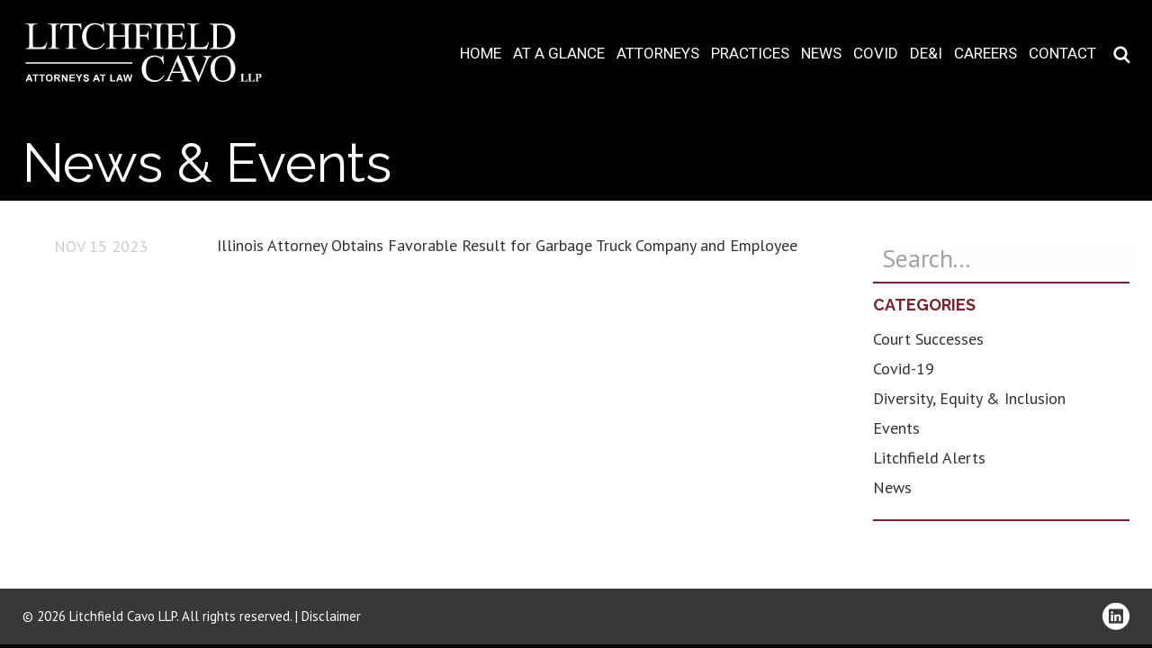

--- FILE ---
content_type: text/html; charset=UTF-8
request_url: https://www.litchfieldcavo.com/tag/run-over/
body_size: 6934
content:
<!doctype html>
<html class="no-js" lang="en-US">
<head>
<link rel="pingback" href="https://www.litchfieldcavo.com/xmlrpc.php"/>
<meta charset="utf-8"/>
<meta http-equiv="X-UA-Compatible" content="IE=edge"/>
<meta name="viewport" content="width=device-width,initial-scale=1"/>
<meta name='robots' content='index, follow, max-image-preview:large, max-snippet:-1, max-video-preview:-1' />

	<!-- This site is optimized with the Yoast SEO Premium plugin v26.7 (Yoast SEO v26.7) - https://yoast.com/wordpress/plugins/seo/ -->
	<title>run over Archives - Litchfield Cavo</title>
	<link rel="canonical" href="https://www.litchfieldcavo.com/tag/run-over/" />
	<meta property="og:locale" content="en_US" />
	<meta property="og:type" content="article" />
	<meta property="og:title" content="run over Archives" />
	<meta property="og:url" content="https://www.litchfieldcavo.com/tag/run-over/" />
	<meta property="og:site_name" content="Litchfield Cavo" />
	<meta name="twitter:card" content="summary_large_image" />
	<script type="application/ld+json" class="yoast-schema-graph">{"@context":"https://schema.org","@graph":[{"@type":"CollectionPage","@id":"https://www.litchfieldcavo.com/tag/run-over/","url":"https://www.litchfieldcavo.com/tag/run-over/","name":"run over Archives - Litchfield Cavo","isPartOf":{"@id":"https://www.litchfieldcavo.com/#website"},"breadcrumb":{"@id":"https://www.litchfieldcavo.com/tag/run-over/#breadcrumb"},"inLanguage":"en-US"},{"@type":"BreadcrumbList","@id":"https://www.litchfieldcavo.com/tag/run-over/#breadcrumb","itemListElement":[{"@type":"ListItem","position":1,"name":"Home","item":"https://www.litchfieldcavo.com/"},{"@type":"ListItem","position":2,"name":"run over"}]},{"@type":"WebSite","@id":"https://www.litchfieldcavo.com/#website","url":"https://www.litchfieldcavo.com/","name":"Litchfield Cavo","description":"","potentialAction":[{"@type":"SearchAction","target":{"@type":"EntryPoint","urlTemplate":"https://www.litchfieldcavo.com/?s={search_term_string}"},"query-input":{"@type":"PropertyValueSpecification","valueRequired":true,"valueName":"search_term_string"}}],"inLanguage":"en-US"}]}</script>
	<!-- / Yoast SEO Premium plugin. -->


<link rel='dns-prefetch' href='//www.googletagmanager.com' />
<link rel='dns-prefetch' href='//cdn.openshareweb.com' />
<link rel='dns-prefetch' href='//cdn.shareaholic.net' />
<link rel='dns-prefetch' href='//www.shareaholic.net' />
<link rel='dns-prefetch' href='//analytics.shareaholic.com' />
<link rel='dns-prefetch' href='//recs.shareaholic.com' />
<link rel='dns-prefetch' href='//partner.shareaholic.com' />
<link rel="alternate" type="application/rss+xml" title="Litchfield Cavo &raquo; Feed" href="https://www.litchfieldcavo.com/feed/" />
<link rel="alternate" type="application/rss+xml" title="Litchfield Cavo &raquo; Comments Feed" href="https://www.litchfieldcavo.com/comments/feed/" />
<!-- Shareaholic - https://www.shareaholic.com -->
<link rel='preload' href='//cdn.shareaholic.net/assets/pub/shareaholic.js' as='script'/>
<script data-no-minify='1' data-cfasync='false'>
_SHR_SETTINGS = {"endpoints":{"local_recs_url":"https:\/\/www.litchfieldcavo.com\/wp-admin\/admin-ajax.php?action=shareaholic_permalink_related","ajax_url":"https:\/\/www.litchfieldcavo.com\/wp-admin\/admin-ajax.php"},"site_id":"99cdd7e96da1cbab6a32bc2e40c396d6"};
</script>
<script data-no-minify='1' data-cfasync='false' src='//cdn.shareaholic.net/assets/pub/shareaholic.js' data-shr-siteid='99cdd7e96da1cbab6a32bc2e40c396d6' async ></script>

<!-- Shareaholic Content Tags -->
<meta name='shareaholic:site_name' content='Litchfield Cavo' />
<meta name='shareaholic:language' content='en-US' />
<meta name='shareaholic:article_visibility' content='private' />
<meta name='shareaholic:site_id' content='99cdd7e96da1cbab6a32bc2e40c396d6' />
<meta name='shareaholic:wp_version' content='9.7.13' />

<!-- Shareaholic Content Tags End -->
<style id='wp-img-auto-sizes-contain-inline-css' type='text/css'>
img:is([sizes=auto i],[sizes^="auto," i]){contain-intrinsic-size:3000px 1500px}
/*# sourceURL=wp-img-auto-sizes-contain-inline-css */
</style>
<style id='wp-block-library-inline-css' type='text/css'>
:root{--wp-block-synced-color:#7a00df;--wp-block-synced-color--rgb:122,0,223;--wp-bound-block-color:var(--wp-block-synced-color);--wp-editor-canvas-background:#ddd;--wp-admin-theme-color:#007cba;--wp-admin-theme-color--rgb:0,124,186;--wp-admin-theme-color-darker-10:#006ba1;--wp-admin-theme-color-darker-10--rgb:0,107,160.5;--wp-admin-theme-color-darker-20:#005a87;--wp-admin-theme-color-darker-20--rgb:0,90,135;--wp-admin-border-width-focus:2px}@media (min-resolution:192dpi){:root{--wp-admin-border-width-focus:1.5px}}.wp-element-button{cursor:pointer}:root .has-very-light-gray-background-color{background-color:#eee}:root .has-very-dark-gray-background-color{background-color:#313131}:root .has-very-light-gray-color{color:#eee}:root .has-very-dark-gray-color{color:#313131}:root .has-vivid-green-cyan-to-vivid-cyan-blue-gradient-background{background:linear-gradient(135deg,#00d084,#0693e3)}:root .has-purple-crush-gradient-background{background:linear-gradient(135deg,#34e2e4,#4721fb 50%,#ab1dfe)}:root .has-hazy-dawn-gradient-background{background:linear-gradient(135deg,#faaca8,#dad0ec)}:root .has-subdued-olive-gradient-background{background:linear-gradient(135deg,#fafae1,#67a671)}:root .has-atomic-cream-gradient-background{background:linear-gradient(135deg,#fdd79a,#004a59)}:root .has-nightshade-gradient-background{background:linear-gradient(135deg,#330968,#31cdcf)}:root .has-midnight-gradient-background{background:linear-gradient(135deg,#020381,#2874fc)}:root{--wp--preset--font-size--normal:16px;--wp--preset--font-size--huge:42px}.has-regular-font-size{font-size:1em}.has-larger-font-size{font-size:2.625em}.has-normal-font-size{font-size:var(--wp--preset--font-size--normal)}.has-huge-font-size{font-size:var(--wp--preset--font-size--huge)}.has-text-align-center{text-align:center}.has-text-align-left{text-align:left}.has-text-align-right{text-align:right}.has-fit-text{white-space:nowrap!important}#end-resizable-editor-section{display:none}.aligncenter{clear:both}.items-justified-left{justify-content:flex-start}.items-justified-center{justify-content:center}.items-justified-right{justify-content:flex-end}.items-justified-space-between{justify-content:space-between}.screen-reader-text{border:0;clip-path:inset(50%);height:1px;margin:-1px;overflow:hidden;padding:0;position:absolute;width:1px;word-wrap:normal!important}.screen-reader-text:focus{background-color:#ddd;clip-path:none;color:#444;display:block;font-size:1em;height:auto;left:5px;line-height:normal;padding:15px 23px 14px;text-decoration:none;top:5px;width:auto;z-index:100000}html :where(.has-border-color){border-style:solid}html :where([style*=border-top-color]){border-top-style:solid}html :where([style*=border-right-color]){border-right-style:solid}html :where([style*=border-bottom-color]){border-bottom-style:solid}html :where([style*=border-left-color]){border-left-style:solid}html :where([style*=border-width]){border-style:solid}html :where([style*=border-top-width]){border-top-style:solid}html :where([style*=border-right-width]){border-right-style:solid}html :where([style*=border-bottom-width]){border-bottom-style:solid}html :where([style*=border-left-width]){border-left-style:solid}html :where(img[class*=wp-image-]){height:auto;max-width:100%}:where(figure){margin:0 0 1em}html :where(.is-position-sticky){--wp-admin--admin-bar--position-offset:var(--wp-admin--admin-bar--height,0px)}@media screen and (max-width:600px){html :where(.is-position-sticky){--wp-admin--admin-bar--position-offset:0px}}

/*# sourceURL=wp-block-library-inline-css */
</style><style id='global-styles-inline-css' type='text/css'>
:root{--wp--preset--aspect-ratio--square: 1;--wp--preset--aspect-ratio--4-3: 4/3;--wp--preset--aspect-ratio--3-4: 3/4;--wp--preset--aspect-ratio--3-2: 3/2;--wp--preset--aspect-ratio--2-3: 2/3;--wp--preset--aspect-ratio--16-9: 16/9;--wp--preset--aspect-ratio--9-16: 9/16;--wp--preset--color--black: #000000;--wp--preset--color--cyan-bluish-gray: #abb8c3;--wp--preset--color--white: #ffffff;--wp--preset--color--pale-pink: #f78da7;--wp--preset--color--vivid-red: #cf2e2e;--wp--preset--color--luminous-vivid-orange: #ff6900;--wp--preset--color--luminous-vivid-amber: #fcb900;--wp--preset--color--light-green-cyan: #7bdcb5;--wp--preset--color--vivid-green-cyan: #00d084;--wp--preset--color--pale-cyan-blue: #8ed1fc;--wp--preset--color--vivid-cyan-blue: #0693e3;--wp--preset--color--vivid-purple: #9b51e0;--wp--preset--gradient--vivid-cyan-blue-to-vivid-purple: linear-gradient(135deg,rgb(6,147,227) 0%,rgb(155,81,224) 100%);--wp--preset--gradient--light-green-cyan-to-vivid-green-cyan: linear-gradient(135deg,rgb(122,220,180) 0%,rgb(0,208,130) 100%);--wp--preset--gradient--luminous-vivid-amber-to-luminous-vivid-orange: linear-gradient(135deg,rgb(252,185,0) 0%,rgb(255,105,0) 100%);--wp--preset--gradient--luminous-vivid-orange-to-vivid-red: linear-gradient(135deg,rgb(255,105,0) 0%,rgb(207,46,46) 100%);--wp--preset--gradient--very-light-gray-to-cyan-bluish-gray: linear-gradient(135deg,rgb(238,238,238) 0%,rgb(169,184,195) 100%);--wp--preset--gradient--cool-to-warm-spectrum: linear-gradient(135deg,rgb(74,234,220) 0%,rgb(151,120,209) 20%,rgb(207,42,186) 40%,rgb(238,44,130) 60%,rgb(251,105,98) 80%,rgb(254,248,76) 100%);--wp--preset--gradient--blush-light-purple: linear-gradient(135deg,rgb(255,206,236) 0%,rgb(152,150,240) 100%);--wp--preset--gradient--blush-bordeaux: linear-gradient(135deg,rgb(254,205,165) 0%,rgb(254,45,45) 50%,rgb(107,0,62) 100%);--wp--preset--gradient--luminous-dusk: linear-gradient(135deg,rgb(255,203,112) 0%,rgb(199,81,192) 50%,rgb(65,88,208) 100%);--wp--preset--gradient--pale-ocean: linear-gradient(135deg,rgb(255,245,203) 0%,rgb(182,227,212) 50%,rgb(51,167,181) 100%);--wp--preset--gradient--electric-grass: linear-gradient(135deg,rgb(202,248,128) 0%,rgb(113,206,126) 100%);--wp--preset--gradient--midnight: linear-gradient(135deg,rgb(2,3,129) 0%,rgb(40,116,252) 100%);--wp--preset--font-size--small: 13px;--wp--preset--font-size--medium: 20px;--wp--preset--font-size--large: 36px;--wp--preset--font-size--x-large: 42px;--wp--preset--spacing--20: 0.44rem;--wp--preset--spacing--30: 0.67rem;--wp--preset--spacing--40: 1rem;--wp--preset--spacing--50: 1.5rem;--wp--preset--spacing--60: 2.25rem;--wp--preset--spacing--70: 3.38rem;--wp--preset--spacing--80: 5.06rem;--wp--preset--shadow--natural: 6px 6px 9px rgba(0, 0, 0, 0.2);--wp--preset--shadow--deep: 12px 12px 50px rgba(0, 0, 0, 0.4);--wp--preset--shadow--sharp: 6px 6px 0px rgba(0, 0, 0, 0.2);--wp--preset--shadow--outlined: 6px 6px 0px -3px rgb(255, 255, 255), 6px 6px rgb(0, 0, 0);--wp--preset--shadow--crisp: 6px 6px 0px rgb(0, 0, 0);}:where(.is-layout-flex){gap: 0.5em;}:where(.is-layout-grid){gap: 0.5em;}body .is-layout-flex{display: flex;}.is-layout-flex{flex-wrap: wrap;align-items: center;}.is-layout-flex > :is(*, div){margin: 0;}body .is-layout-grid{display: grid;}.is-layout-grid > :is(*, div){margin: 0;}:where(.wp-block-columns.is-layout-flex){gap: 2em;}:where(.wp-block-columns.is-layout-grid){gap: 2em;}:where(.wp-block-post-template.is-layout-flex){gap: 1.25em;}:where(.wp-block-post-template.is-layout-grid){gap: 1.25em;}.has-black-color{color: var(--wp--preset--color--black) !important;}.has-cyan-bluish-gray-color{color: var(--wp--preset--color--cyan-bluish-gray) !important;}.has-white-color{color: var(--wp--preset--color--white) !important;}.has-pale-pink-color{color: var(--wp--preset--color--pale-pink) !important;}.has-vivid-red-color{color: var(--wp--preset--color--vivid-red) !important;}.has-luminous-vivid-orange-color{color: var(--wp--preset--color--luminous-vivid-orange) !important;}.has-luminous-vivid-amber-color{color: var(--wp--preset--color--luminous-vivid-amber) !important;}.has-light-green-cyan-color{color: var(--wp--preset--color--light-green-cyan) !important;}.has-vivid-green-cyan-color{color: var(--wp--preset--color--vivid-green-cyan) !important;}.has-pale-cyan-blue-color{color: var(--wp--preset--color--pale-cyan-blue) !important;}.has-vivid-cyan-blue-color{color: var(--wp--preset--color--vivid-cyan-blue) !important;}.has-vivid-purple-color{color: var(--wp--preset--color--vivid-purple) !important;}.has-black-background-color{background-color: var(--wp--preset--color--black) !important;}.has-cyan-bluish-gray-background-color{background-color: var(--wp--preset--color--cyan-bluish-gray) !important;}.has-white-background-color{background-color: var(--wp--preset--color--white) !important;}.has-pale-pink-background-color{background-color: var(--wp--preset--color--pale-pink) !important;}.has-vivid-red-background-color{background-color: var(--wp--preset--color--vivid-red) !important;}.has-luminous-vivid-orange-background-color{background-color: var(--wp--preset--color--luminous-vivid-orange) !important;}.has-luminous-vivid-amber-background-color{background-color: var(--wp--preset--color--luminous-vivid-amber) !important;}.has-light-green-cyan-background-color{background-color: var(--wp--preset--color--light-green-cyan) !important;}.has-vivid-green-cyan-background-color{background-color: var(--wp--preset--color--vivid-green-cyan) !important;}.has-pale-cyan-blue-background-color{background-color: var(--wp--preset--color--pale-cyan-blue) !important;}.has-vivid-cyan-blue-background-color{background-color: var(--wp--preset--color--vivid-cyan-blue) !important;}.has-vivid-purple-background-color{background-color: var(--wp--preset--color--vivid-purple) !important;}.has-black-border-color{border-color: var(--wp--preset--color--black) !important;}.has-cyan-bluish-gray-border-color{border-color: var(--wp--preset--color--cyan-bluish-gray) !important;}.has-white-border-color{border-color: var(--wp--preset--color--white) !important;}.has-pale-pink-border-color{border-color: var(--wp--preset--color--pale-pink) !important;}.has-vivid-red-border-color{border-color: var(--wp--preset--color--vivid-red) !important;}.has-luminous-vivid-orange-border-color{border-color: var(--wp--preset--color--luminous-vivid-orange) !important;}.has-luminous-vivid-amber-border-color{border-color: var(--wp--preset--color--luminous-vivid-amber) !important;}.has-light-green-cyan-border-color{border-color: var(--wp--preset--color--light-green-cyan) !important;}.has-vivid-green-cyan-border-color{border-color: var(--wp--preset--color--vivid-green-cyan) !important;}.has-pale-cyan-blue-border-color{border-color: var(--wp--preset--color--pale-cyan-blue) !important;}.has-vivid-cyan-blue-border-color{border-color: var(--wp--preset--color--vivid-cyan-blue) !important;}.has-vivid-purple-border-color{border-color: var(--wp--preset--color--vivid-purple) !important;}.has-vivid-cyan-blue-to-vivid-purple-gradient-background{background: var(--wp--preset--gradient--vivid-cyan-blue-to-vivid-purple) !important;}.has-light-green-cyan-to-vivid-green-cyan-gradient-background{background: var(--wp--preset--gradient--light-green-cyan-to-vivid-green-cyan) !important;}.has-luminous-vivid-amber-to-luminous-vivid-orange-gradient-background{background: var(--wp--preset--gradient--luminous-vivid-amber-to-luminous-vivid-orange) !important;}.has-luminous-vivid-orange-to-vivid-red-gradient-background{background: var(--wp--preset--gradient--luminous-vivid-orange-to-vivid-red) !important;}.has-very-light-gray-to-cyan-bluish-gray-gradient-background{background: var(--wp--preset--gradient--very-light-gray-to-cyan-bluish-gray) !important;}.has-cool-to-warm-spectrum-gradient-background{background: var(--wp--preset--gradient--cool-to-warm-spectrum) !important;}.has-blush-light-purple-gradient-background{background: var(--wp--preset--gradient--blush-light-purple) !important;}.has-blush-bordeaux-gradient-background{background: var(--wp--preset--gradient--blush-bordeaux) !important;}.has-luminous-dusk-gradient-background{background: var(--wp--preset--gradient--luminous-dusk) !important;}.has-pale-ocean-gradient-background{background: var(--wp--preset--gradient--pale-ocean) !important;}.has-electric-grass-gradient-background{background: var(--wp--preset--gradient--electric-grass) !important;}.has-midnight-gradient-background{background: var(--wp--preset--gradient--midnight) !important;}.has-small-font-size{font-size: var(--wp--preset--font-size--small) !important;}.has-medium-font-size{font-size: var(--wp--preset--font-size--medium) !important;}.has-large-font-size{font-size: var(--wp--preset--font-size--large) !important;}.has-x-large-font-size{font-size: var(--wp--preset--font-size--x-large) !important;}
/*# sourceURL=global-styles-inline-css */
</style>

<style id='classic-theme-styles-inline-css' type='text/css'>
/*! This file is auto-generated */
.wp-block-button__link{color:#fff;background-color:#32373c;border-radius:9999px;box-shadow:none;text-decoration:none;padding:calc(.667em + 2px) calc(1.333em + 2px);font-size:1.125em}.wp-block-file__button{background:#32373c;color:#fff;text-decoration:none}
/*# sourceURL=/wp-includes/css/classic-themes.min.css */
</style>
<link rel='stylesheet' id='eeb-css-frontend-css' href='https://www.litchfieldcavo.com/wp-content/plugins/email-encoder-bundle/assets/css/style.css?ver=54d4eedc552c499c4a8d6b89c23d3df1' type='text/css' media='all' />
<link rel='stylesheet' id='flaticon-css-css' href='https://www.litchfieldcavo.com/wp-content/themes/litchfield/assets/css/fonts/flaticon.css?ver=79962a42436a23fb9442667462eda657' type='text/css' media='all' />
<link rel='stylesheet' id='foundation-css-css' href='https://www.litchfieldcavo.com/wp-content/themes/litchfield/vendor/foundation/css/foundation.min.css?ver=79962a42436a23fb9442667462eda657' type='text/css' media='all' />
<link rel='stylesheet' id='steam-css-css' href='https://www.litchfieldcavo.com/wp-content/themes/litchfield/assets/css/style.css?ver=1766456495' type='text/css' media='all' />
<link rel='stylesheet' id='steam-media-css-css' href='https://www.litchfieldcavo.com/wp-content/themes/litchfield/assets/css/media.css?ver=79962a42436a23fb9442667462eda657' type='text/css' media='screen' />
<link rel='stylesheet' id='jsearch-css-css' href='https://www.litchfieldcavo.com/wp-content/themes/litchfield/assets/css/jsearch.css?ver=79962a42436a23fb9442667462eda657' type='text/css' media='screen' />
<link rel='stylesheet' id='steam-print-css-css' href='https://www.litchfieldcavo.com/wp-content/themes/litchfield/assets/css/print.css?ver=79962a42436a23fb9442667462eda657' type='text/css' media='print' />
<link rel='stylesheet' id='icons-css-css' href='https://www.litchfieldcavo.com/wp-content/themes/litchfield/assets/css/font-awesome.css?ver=79962a42436a23fb9442667462eda657' type='text/css' media='all' />
<script type="text/javascript" src="https://www.litchfieldcavo.com/wp-includes/js/jquery/jquery.min.js?ver=3.7.1" id="jquery-core-js"></script>
<script type="text/javascript" src="https://www.litchfieldcavo.com/wp-includes/js/jquery/jquery-migrate.min.js?ver=3.4.1" id="jquery-migrate-js"></script>
<script type="text/javascript" src="https://www.litchfieldcavo.com/wp-content/plugins/wpcrank-firms/assets/js/scripts.js?ver=79962a42436a23fb9442667462eda657" id="wpcrank-firms-js"></script>
<script type="text/javascript" src="https://www.litchfieldcavo.com/wp-content/plugins/email-encoder-bundle/assets/js/custom.js?ver=2c542c9989f589cd5318f5cef6a9ecd7" id="eeb-js-frontend-js"></script>

<!-- Google tag (gtag.js) snippet added by Site Kit -->
<!-- Google Analytics snippet added by Site Kit -->
<script type="text/javascript" src="https://www.googletagmanager.com/gtag/js?id=G-3467MD6B4E" id="google_gtagjs-js" async></script>
<script type="text/javascript" id="google_gtagjs-js-after">
/* <![CDATA[ */
window.dataLayer = window.dataLayer || [];function gtag(){dataLayer.push(arguments);}
gtag("set","linker",{"domains":["www.litchfieldcavo.com"]});
gtag("js", new Date());
gtag("set", "developer_id.dZTNiMT", true);
gtag("config", "G-3467MD6B4E");
//# sourceURL=google_gtagjs-js-after
/* ]]> */
</script>
<link rel="https://api.w.org/" href="https://www.litchfieldcavo.com/wp-json/" /><link rel="alternate" title="JSON" type="application/json" href="https://www.litchfieldcavo.com/wp-json/wp/v2/tags/5545" /><meta name="generator" content="Site Kit by Google 1.168.0" /><link rel="apple-touch-icon" sizes="180x180" href="/wp-content/uploads/fbrfg/apple-touch-icon.png?v=wAd5mxKQWY">
<link rel="icon" type="image/png" sizes="32x32" href="/wp-content/uploads/fbrfg/favicon-32x32.png?v=wAd5mxKQWY">
<link rel="icon" type="image/png" sizes="192x192" href="/wp-content/uploads/fbrfg/android-chrome-192x192.png?v=wAd5mxKQWY">
<link rel="icon" type="image/png" sizes="16x16" href="/wp-content/uploads/fbrfg/favicon-16x16.png?v=wAd5mxKQWY">
<link rel="manifest" href="/wp-content/uploads/fbrfg/site.webmanifest?v=wAd5mxKQWY">
<link rel="mask-icon" href="/wp-content/uploads/fbrfg/safari-pinned-tab.svg?v=wAd5mxKQWY" color="#000000">
<link rel="shortcut icon" href="/wp-content/uploads/fbrfg/favicon.ico?v=wAd5mxKQWY">
<meta name="msapplication-TileColor" content="#000000">
<meta name="msapplication-TileImage" content="/wp-content/uploads/fbrfg/mstile-144x144.png?v=wAd5mxKQWY">
<meta name="msapplication-config" content="/wp-content/uploads/fbrfg/browserconfig.xml?v=wAd5mxKQWY">
<meta name="theme-color" content="#ffffff">		<style type="text/css" id="wp-custom-css">
			.page-id-15583 .page-title { font-size: 25px; text-align: center; }

.page-id-15583 p { text-align: center !important; }
.page-id-1144 .tabs-panel{ position: relative; }
.page-id-1144 .tabs-panel .map-download { position: absolute; width: 100%; margin: 0 auto; }
.page-id-1144 .header-content.row p a { color: #fff !important; text-decoration: underline; }
.page-id-1144 .map-download a{     color: #79242f !important; text-decoration: underline; }		</style>
		</head>

<body class="archive tag tag-run-over tag-5545 wp-theme-litchfield">
	<div class="off-canvas-wrapper">
		<div class="off-canvas-content" data-off-canvas-content>
			<div class="mobile-container">
				<div class="hamburger hamburger--slider">
	    			<span class="hamburger-box">
	    				<span class="hamburger-inner"></span>
	    			</span>
	 			</div>
	 		</div>
			<div class="show-mobile-menu">
				<div class="menu-main-menu-container"><ul id="menu-main-menu" class="menu"><li id="menu-item-9893" class="menu-item menu-item-type-post_type menu-item-object-page menu-item-home menu-item-9893"><a href="https://www.litchfieldcavo.com/">Home</a></li>
<li id="menu-item-1146" class="menu-item menu-item-type-post_type menu-item-object-page menu-item-1146"><a href="https://www.litchfieldcavo.com/about-us/">At A Glance</a></li>
<li id="menu-item-1147" class="menu-item menu-item-type-post_type menu-item-object-page menu-item-1147"><a href="https://www.litchfieldcavo.com/our-attorneys/">Attorneys</a></li>
<li id="menu-item-1152" class="menu-item menu-item-type-post_type menu-item-object-page menu-item-1152"><a href="https://www.litchfieldcavo.com/practices/">Practices</a></li>
<li id="menu-item-9145" class="menu-item menu-item-type-post_type menu-item-object-page current_page_parent menu-item-9145"><a href="https://www.litchfieldcavo.com/news-events/">News</a></li>
<li id="menu-item-13830" class="menu-item menu-item-type-post_type menu-item-object-page menu-item-13830"><a href="https://www.litchfieldcavo.com/covid-19/">COVID</a></li>
<li id="menu-item-16250" class="menu-item menu-item-type-post_type menu-item-object-page menu-item-16250"><a href="https://www.litchfieldcavo.com/diversity-equity-inclusion/">DE&#038;I</a></li>
<li id="menu-item-13497" class="menu-item menu-item-type-post_type menu-item-object-page menu-item-13497"><a href="https://www.litchfieldcavo.com/careers-2/">Careers</a></li>
<li id="menu-item-1149" class="menu-item menu-item-type-post_type menu-item-object-page menu-item-1149"><a href="https://www.litchfieldcavo.com/contact/">Contact</a></li>
</ul></div>		        <div class="search_top">

					<form method="get" class="search-form search__form" action="https://www.litchfieldcavo.com/">
						<label>
							<input type="search" class="search-field" placeholder="Search..." value="" name="s" title="Search for:" />
						</label>
						<button type="submit" class="search-submit button" value="search" />
							<i class="fa fa-search"></i>
						</button>
					</form>     
				</div>
			</div>
			<header class="header">

				<a href="https://www.litchfieldcavo.com/pdf/?id=18133" rel="nofollow" class="page_to_pdf">Download PDF</a>
				<div class="row">
					<div class="logo large-3 medium-3 columns">
						<a href="https://www.litchfieldcavo.com" class="logo-img"></a>
					</div>
					<div class="header-menu large-9 medium-9 columns">
						<div class="menu-main-menu-container"><ul id="menu-main-menu-1" class="menu"><li class="menu-item menu-item-type-post_type menu-item-object-page menu-item-home menu-item-9893"><a href="https://www.litchfieldcavo.com/">Home</a></li>
<li class="menu-item menu-item-type-post_type menu-item-object-page menu-item-1146"><a href="https://www.litchfieldcavo.com/about-us/">At A Glance</a></li>
<li class="menu-item menu-item-type-post_type menu-item-object-page menu-item-1147"><a href="https://www.litchfieldcavo.com/our-attorneys/">Attorneys</a></li>
<li class="menu-item menu-item-type-post_type menu-item-object-page menu-item-1152"><a href="https://www.litchfieldcavo.com/practices/">Practices</a></li>
<li class="menu-item menu-item-type-post_type menu-item-object-page current_page_parent menu-item-9145"><a href="https://www.litchfieldcavo.com/news-events/">News</a></li>
<li class="menu-item menu-item-type-post_type menu-item-object-page menu-item-13830"><a href="https://www.litchfieldcavo.com/covid-19/">COVID</a></li>
<li class="menu-item menu-item-type-post_type menu-item-object-page menu-item-16250"><a href="https://www.litchfieldcavo.com/diversity-equity-inclusion/">DE&#038;I</a></li>
<li class="menu-item menu-item-type-post_type menu-item-object-page menu-item-13497"><a href="https://www.litchfieldcavo.com/careers-2/">Careers</a></li>
<li class="menu-item menu-item-type-post_type menu-item-object-page menu-item-1149"><a href="https://www.litchfieldcavo.com/contact/">Contact</a></li>
</ul></div>		
						<span class="flaticon-search"></span>
					</div>
				</div>	 	
				
			</header> <!-- end .header -->	
	<div class="content-background">

		<div class="header-content row">
			<div class="large-12 medium-12 columns">
				<h2 class="title">News & Events</h2>
			</div>
		</div>

		<div id="content" class="background_color white">
		
			<div id="inner-content" class="row">
		
			    <main id="main" class="large-9 medium-9 columns">
			    
				    				 
						<!-- To see additional archive styles, visit the /parts directory -->
						<article id="post-18133" class="post-18133 post type-post status-publish format-standard hentry category-court-successes tag-broken-hip tag-dumpster tag-elderly tag-long-tem-car tag-long-term tag-medd-mal tag-nursing-facility tag-partially-fault tag-pedestrian tag-range-of-motion tag-run-over tag-struck-by-truck tag-trash tag-trip-and-fall">					
	<header class="article-header">
		<div class="date">
			Nov 15 2023		</div>
		<h2><a href="https://www.litchfieldcavo.com/illinois-attorney-obtains-favorable-result-for-garbage-truck-company-and-its-employee/" rel="bookmark" title="Illinois Attorney Obtains Favorable Result for Garbage Truck Company and Employee">Illinois Attorney Obtains Favorable Result for Garbage Truck Company and Employee</a></h2>
	</header> <!-- end article header -->			    						
</article> <!-- end article -->					    
						

												
					
					<div class="custom-pagination"></div>
																									
			    </main> <!-- end #main -->
			    
			    <div id="general_sidebar" class="sidebar large-3 medium-3 columns">

	
		<div id="search-2" class="widget widget_search"><button id="btn-search-close" class="btn btn--search-close" aria-label="Close search form"><svg class="icon icon--cross"><use xlink:href="#icon-cross"></use></svg></button>
<form method="get" class="search-form search__form" action="https://www.litchfieldcavo.com/">
	<label>
		<input type="search" class="search-field" placeholder="Search..." value="" name="s" title="Search for:" />
	</label>
	<input type="submit" class="search-submit button" value="Search" />
</form></div><div id="categories-2" class="widget widget_categories"><h4 class="widgettitle">Categories</h4>
			<ul>
					<li class="cat-item cat-item-28"><a href="https://www.litchfieldcavo.com/category/court-successes/">Court Successes</a>
</li>
	<li class="cat-item cat-item-3130"><a href="https://www.litchfieldcavo.com/category/covid-19/">Covid-19</a>
</li>
	<li class="cat-item cat-item-4705"><a href="https://www.litchfieldcavo.com/category/diversity-equity-inclusion/">Diversity, Equity &amp; Inclusion</a>
</li>
	<li class="cat-item cat-item-12"><a href="https://www.litchfieldcavo.com/category/events/">Events</a>
</li>
	<li class="cat-item cat-item-38"><a href="https://www.litchfieldcavo.com/category/litchfield-alerts/">Litchfield Alerts</a>
</li>
	<li class="cat-item cat-item-17"><a href="https://www.litchfieldcavo.com/category/news/">News</a>
</li>
			</ul>

			</div>
	
</div>
			</div> <!-- end #inner-content -->

		</div> <!-- end #content -->

	</div>

				<footer class="footer color_white">
					<div id="inner-footer" class="row">				
						<div class="large-10 medium-10 columns">
							&copy; 2026 Litchfield Cavo LLP.  All rights reserved. | <a href="https://www.litchfieldcavo.com/disclaimer/" class="disclaimer">Disclaimer</a>
						</div>
						<div class="large-2 medium-2 columns social-medias">
							<ul><li><a href="https://www.linkedin.com/company/litchfield-cavo-llp/" target="_blank"><span class="flaticon-linkedin-logo-button"></span></a></li></ul>						</div>
					</div> <!-- end #inner-footer -->
				</footer> <!-- end .footer -->

			</div>  <!-- end .main-content -->
			
			
			<div class="search-area"><button id="btn-search-close" class="btn btn--search-close" aria-label="Close search form"><svg class="icon icon--cross"><use xlink:href="#icon-cross"></use></svg></button>
<form method="get" class="search-form search__form" action="https://www.litchfieldcavo.com/">
	<label>
		<input type="search" class="search-field" placeholder="Search..." value="" name="s" title="Search for:" />
	</label>
	<input type="submit" class="search-submit button" value="Search" />
</form></div>
			

		</div> <!-- end .off-canvas-wrapper -->
		<script type="speculationrules">
{"prefetch":[{"source":"document","where":{"and":[{"href_matches":"/*"},{"not":{"href_matches":["/wp-*.php","/wp-admin/*","/wp-content/uploads/*","/wp-content/*","/wp-content/plugins/*","/wp-content/themes/litchfield/*","/*\\?(.+)"]}},{"not":{"selector_matches":"a[rel~=\"nofollow\"]"}},{"not":{"selector_matches":".no-prefetch, .no-prefetch a"}}]},"eagerness":"conservative"}]}
</script>

	<!-- Site improve -->
	<script type="text/javascript">
	/*<![CDATA[*/
	(function() {
	var sz = document.createElement('script'); sz.type = 'text/javascript'; sz.async = true;
	sz.src = '//siteimproveanalytics.com/js/siteanalyze_61283327.js';
	var s = document.getElementsByTagName('script')[0]; s.parentNode.insertBefore(sz, s);
	})();
	/*]]>*/
	</script> 

	<script type="text/javascript" src="https://www.litchfieldcavo.com/wp-content/themes/litchfield/vendor/foundation/js/foundation.min.js?ver=6.2.3" id="foundation-js-js"></script>
<script type="text/javascript" src="https://www.litchfieldcavo.com/wp-content/themes/litchfield/assets/js/jquery.cycle2.min.js?ver=79962a42436a23fb9442667462eda657" id="cyle-2-js-js"></script>
<script type="text/javascript" src="https://www.litchfieldcavo.com/wp-content/themes/litchfield/assets/js/jquery.cycle2.carousel.min.js?ver=79962a42436a23fb9442667462eda657" id="cycle-2-carousel-js-js"></script>
<script type="text/javascript" src="https://www.litchfieldcavo.com/wp-content/themes/litchfield/assets/js/classie.js?ver=79962a42436a23fb9442667462eda657" id="classie-carousel-js-js"></script>
<script type="text/javascript" src="https://www.litchfieldcavo.com/wp-content/themes/litchfield/assets/js/jsearch.js?ver=79962a42436a23fb9442667462eda657" id="jsearch-js-js"></script>
<script type="text/javascript" id="steam-js-js-extra">
/* <![CDATA[ */
var ajax_posts = {"ajax_url":"https://www.litchfieldcavo.com/wp-admin/admin-ajax.php"};
//# sourceURL=steam-js-js-extra
/* ]]> */
</script>
<script type="text/javascript" src="https://www.litchfieldcavo.com/wp-content/themes/litchfield/assets/js/scripts.js?ver=79962a42436a23fb9442667462eda657" id="steam-js-js"></script>
		
<!-- Piwik -->
<script type="text/javascript">
  var _paq = _paq || [];
  _paq.push(['trackPageView']);
  _paq.push(['enableLinkTracking']);
  (function() {
    var u=(("https:" == document.location.protocol) ? "https" : "http") + "://mh.wa.ibsrv.net/";
    _paq.push(['setTrackerUrl', u+'piwik.php']);
    _paq.push(['setSiteId', 4]);
    var d=document, g=d.createElement('script'), s=d.getElementsByTagName('script')[0]; g.type='text/javascript';
    g.defer=true; g.async=true; g.src=u+'piwik.js'; s.parentNode.insertBefore(g,s);
  })();

</script>
<noscript><p><img src="http://mh.wa.ibsrv.net/piwik.php?idsite=4" style="border:0;" alt="" /></p></noscript>
<!-- End Piwik Code -->

	</body><!-- end body -->
</html> <!-- end html -->

--- FILE ---
content_type: text/css; charset=UTF-8
request_url: https://www.litchfieldcavo.com/wp-content/themes/litchfield/assets/css/fonts/flaticon.css?ver=79962a42436a23fb9442667462eda657
body_size: -260
content:
	/*
  	Flaticon icon font: Flaticon
  	Creation date: 24/04/2017 18:39
  	*/

@font-face {
  font-family: "Flaticon";
  src: url("./Flaticon.eot");
  src: url("./Flaticon.eot?#iefix") format("embedded-opentype"),
       url("./Flaticon.woff") format("woff"),
       url("./Flaticon.ttf") format("truetype"),
       url("./Flaticon.svg#Flaticon") format("svg");
  font-weight: normal;
  font-style: normal;
}

@media screen and (-webkit-min-device-pixel-ratio:0) {
  @font-face {
    font-family: "Flaticon";
    src: url("./Flaticon.svg#Flaticon") format("svg");
  }
}

[class^="flaticon-"]:before, [class*=" flaticon-"]:before,
[class^="flaticon-"]:after, [class*=" flaticon-"]:after {   
  font-family: Flaticon;
  font-size: 30px;
  font-style: normal;
}

.flaticon-linked:before { content: "\f100"; }
.flaticon-direction:before { content: "\f101"; }
.flaticon-play-button:before { content: "\f102"; }
.flaticon-back:before { content: "\f103"; }
.flaticon-next:before { content: "\f104"; }
.flaticon-search:before { content: "\f105"; }
.flaticon-linkedin-logo-button:before { content: "\f106"; }
.flaticon-twitter:before { content: "\f107"; }
.flaticon-social:before { content: "\f108"; }

--- FILE ---
content_type: application/javascript; charset=UTF-8
request_url: https://www.litchfieldcavo.com/wp-content/themes/litchfield/assets/js/jsearch.js?ver=79962a42436a23fb9442667462eda657
body_size: -119
content:
/**
 * main.js
 * http://www.codrops.com
 *
 * Licensed under the MIT license.
 * http://www.opensource.org/licenses/mit-license.php
 * 
 * Copyright 2016, Codrops
 * http://www.codrops.com
 */
;(function(window) {

	'use strict';

	var closeCtrl, searchContainer, headersearchContainer, headerSearch, inputSearch;

	closeCtrl = document.querySelector('.btn--search-close');
	searchContainer = document.querySelector('.widget_search');
	headersearchContainer = document.querySelector('.search-area');
	headerSearch = document.querySelector('header .flaticon-search');
	inputSearch = document.querySelector('.search-field');

	function init() {
		initEvents();	
	}

	function initEvents() {
		//inputSearch.addEventListener('focus', openSearch);
		headerSearch.addEventListener('click', openheaderSearch);

		jQuery('.btn--search-close').click(function(){
			jQuery('.widget_search,.search-area').removeClass('search--open');
		});
		document.addEventListener('keyup', function(ev) {
			// escape key.
			if( ev.keyCode == 27 ) {
				closeSearch();
			}
		});
	}

	function openSearch() {
		searchContainer.classList.add('search--open');
		inputSearch.focus();
	}

	function openheaderSearch() {
		headersearchContainer.classList.add('search--open');
	}

	function closeSearch() {
		searchContainer.classList.remove('search--open');
		headersearchContainer.classList.remove('search--open');
		inputSearch.blur();
		inputSearch.value = '';
	}

	init();

})(window);